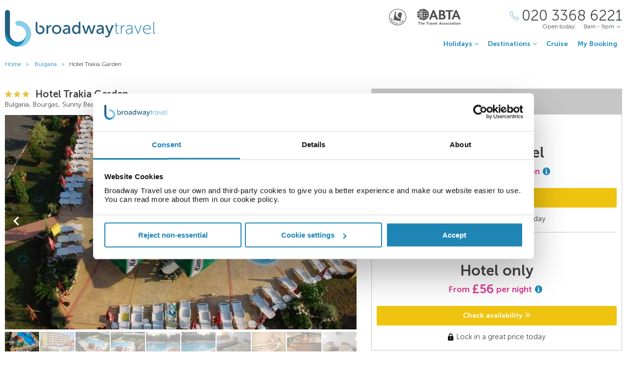

--- FILE ---
content_type: text/html;charset=UTF-8
request_url: https://www.broadwaytravel.com/hotel-trakia-garden/227072
body_size: 17122
content:
<!DOCTYPE html>
<html lang="en-GB">
<head>
	<meta charset="utf-8">
	<meta http-equiv="Content-Language" content="en-GB">
	<meta name="viewport" content="width=device-width, initial-scale=1">

		<meta name="title" content="Hotel Trakia Garden Bourgas | Holidays to Bulgaria | Broadway Travel">
<meta name="description" content="Book your perfect stay at Hotel Trakia Garden in Bourgas with Broadway Travel and discover great deals on hotels in Bulgaria.">
<meta name="author" content="">

<meta name="format-detection" content="telephone=no">

<link rel="canonical" href="https://www.broadwaytravel.com/hotel-trakia-garden/227072">



	<title> Hotel Trakia Garden Bourgas | Holidays to Bulgaria | Broadway Travel </title>

	<link rel="preload" href="/fonts/museo-sans-300-7c413ff1bf.woff" as="font" crossorigin="anonymous">
<link rel="preload" href="/fonts/museo-sans-300-italic-735f4b1070.woff" as="font" crossorigin="anonymous">
<link rel="preload" href="/fonts/museo-sans-700-a128eded3d.woff" as="font" crossorigin="anonymous">
<link rel="preload" href="/fonts/museo-sans-700-italic-31a7dc3d9a.woff" as="font" crossorigin="anonymous">
	<link rel="preload" href="/fonts/slick-b7c9e1e479.woff" as="font" crossorigin="anonymous">
		
	<link rel="stylesheet" href="/css/vendor-4837526535.css">
	<link rel="stylesheet" href="/css/base-6c8918c342.css">

	
				<link rel="stylesheet" href="/css/destination-17b59e5299.css">
					<link rel="stylesheet" href="/css/accommodation-9095a5a216.css">
		
		
				
        
			<!-- Google Tag Manager -->

<script>(function(w,d,s,l,i){w[l]=w[l]||[];w[l].push({'gtm.start':

new Date().getTime(),event:'gtm.js'});var f=d.getElementsByTagName(s)[0],

j=d.createElement(s),dl=l!='dataLayer'?'&l='+l:'';j.async=true;j.src=

'https://www.googletagmanager.com/gtm.js?id='+i+dl;f.parentNode.insertBefore(j,f);

})(window,document,'script','dataLayer','GTM-TV4RHTD');</script>

<!-- End Google Tag Manager -->
<!--Enable the gtag.js API-->
<script>
  window.dataLayer = window.dataLayer || [];
  function gtag(){dataLayer.push(arguments);}
</script>
<!--End enable the gtag.js API-->

<!-- cookiebot styles start -->
<style type="text/css">
input[type="checkbox"][class^=Cybot] {
display: block !important;
}
#CybotCookiebotDialog label {
  display: unset;
}
#CybotCookiebotDialog h2 {
  text-align: unset;
  text-transform: none;
}
</style>
<!-- cookiebot styles end -->	
	
            <script>
// --- javascript ECMAScript 6 ---
document.addEventListener("DOMContentLoaded", () => {

  const container = document.getElementById('trustpilot-widget-container');
  if ( !container ) {
    return;
  }

  const trustboxContainer = document.createElement("div");
  trustboxContainer.innerHTML = `
        <div class="trustpilot-widget" 
            data-locale="en-GB"
            data-template-id="5406e65db0d04a09e042d5fc"
            data-businessunit-id="50aba5a600006400051eb784"
            data-style-height="28px"
            data-style-width="100%"
            data-theme="light"
            data-review-languages="en">
            <a href="https://uk.trustpilot.com/review/broadwaytravel.com" target="_blank" rel="noopener">Trustpilot</a>
        </div>
    `;

  container.appendChild(trustboxContainer);
  
  const trustpilotScript = document.createElement("script");
  trustpilotScript.src = "//widget.trustpilot.com/bootstrap/v5/tp.widget.bootstrap.min.js";
  trustpilotScript.async = true; 
  document.head.appendChild(trustpilotScript);
});
</script>
    
  <!-- UI Initializers -->
  <!-- end UI Initializers -->

    
		
    </head>
<body >
  
        
      <script async src="//d81mfvml8p5ml.cloudfront.net/ws543347.js"></script>  
        
    							  <page-header id="header"
    :company="company"
    :header="header"
    :operating-schedule="{&#39;salesTeamName&#39;:&#39;&#39;,&#39;salesTeam&#39;:[{&#39;description&#39;:&#39;Monday to Sunday&#39;,&#39;closed&#39;:false,&#39;openFrom&#39;:&#39;8am&#39;,&#39;openTo&#39;:&#39;9pm&#39;}],&#39;customerServiceName&#39;:&#39;Customer Support&#39;,&#39;customerService&#39;:[{&#39;description&#39;:&#39;Monday to Friday&#39;,&#39;closed&#39;:false,&#39;openFrom&#39;:&#39;9am&#39;,&#39;openTo&#39;:&#39;5.30pm&#39;},{&#39;description&#39;:&#39;Saturday&#39;,&#39;closed&#39;:false,&#39;openFrom&#39;:&#39;10am&#39;,&#39;openTo&#39;:&#39;3pm&#39;},{&#39;description&#39;:&#39;Sunday&#39;,&#39;closed&#39;:true}],&#39;todayOpeningHours&#39;:{&#39;closed&#39;:false,&#39;openFrom&#39;:&#39;8am&#39;,&#39;openTo&#39;:&#39;9pm&#39;}}"
    :hide-company-phone="false"
    :hide="false">
  </page-header>
		    
  
	<main id="app" class="c-main c-main-accommodation c-main-accommodation--broadway">
  <breadcrumbs :breadcrumbs="breadcrumbs" homepage-url="/"></breadcrumbs>
    <div class="offer" :class="offerLayoutClass">
    <div class="offer__info">
      <section class="offer__content ">
        <hotel-info
          class="hotel-info--broadway"
          :hotel-info="hotelInfo"
          :show-trip-advisor-desc="false"
          :reviews-count-hyperlink="tripAdvisorFullInfo !== null"
          @reviews-count-click="scrollToTripAdvisor"
        ></hotel-info>
                <light-slider :thumbs="true" class="light-slider--broadway">
          <template v-for="image in hotelInfo.images">
            <light-slider-slide :img-src="image.imageUrl" :img-alt="image.text" :thumb-img-src="image.thumbnailImageUrl">
              <promo-with-icon
                v-if="promoAtPos1"
                class="promo-on-image"
                :text="promoAtPos1.title"
                :icon-url="promoAtPos1.iconUrl"
                :tooltip-text="promoAtPos1.tooltip"
                :promo-style="promoAtPos1.style"
                :use-parent-as-viewport="true">
              </promo-with-icon>
              <image-label v-if="showImageLabel" :text="image.text"></image-label>
            </light-slider-slide>
          </template>
        </light-slider>
              </section>

            <section class="offer__search" v-cloak :class="searchSectionClassObject">
        <div class="offers-panel">
          <div class="offers-panel__header" v-cloak>
            Package & hotel only prices
          </div>

          <alternative-prices namespace="broadway"
                :active-search-mode="activeSearchMode"
                :giata-code="hotelInfo.giataCode"
                flight-and-hotel-tab-title="Flight &amp; Hotel"
                hotel-only-tab-title="Hotel Only">
          </alternative-prices>

          <div v-if="showSearchPanel" v-cloak class="offers-panel__no-deals-panel">
            We don't have any deals for this hotel on our website at the moment, so either give us a call or use the search form below to search for something else.
          </div>

          <div class="hotel-search-panel" v-cloak v-if="showSearchPanel">

            <search-mode-switcher
              class="search-mode-switcher--broadway"
              flight-and-hotel-tab-title="Flight &amp; Hotel"
              hotel-only-tab-title="Hotel Only"
              :hide-hotel-only="false"
              :initial-hotel-only-mode="initialHotelOnlyMode"
              @changed-mode="onSearchModeChanged">
            </search-mode-switcher>

            <search-panel-compact namespace="broadway-mobile"
                  class="search-panel-compact--broadway"
                  :search-mode="activeSearchMode"
                  flight-and-hotel-tab-title="Flight &amp; Hotel"
                  hotel-only-tab-title="Hotel Only"
                  :hide-flexibility="true"
                  :hide-hotel-only="false"
                  :hide-rating="true"
                  :hide-board-basis="true"
                  :empty-room-by-default="false"
                  :allowed-hotel-star-ratings="[2, 3, 4, 5]"
                  :force-show-all-available-options="true"
                  :use-compact-appearance="true"
                  :direct-hotels-search="true"
                  :align-more-options-in-mobile-version="false"
                  :durations="[2, 3, 4, 5, 6, 7, 8, 9, 10, 11, 12, 13, 14, 21]"
                  :multiple-destinations="false"
                  :leave-pre-selected-destination-empty="showSearchPanel"
                  :preselect-airport="false"
                  :show-board-type-title="true"
                  @search-offer-checking="onSearchOfferChecking">
            </search-panel-compact>
          </div>
        </div>
      </section>
          </div>

    <div class="accommodation-tabs-wrapper">
      <tabs-switcher class="tabs-switcher--broadway" :calculate-width="false">
        <tab name="Details" ref="overview">
          <div class="hotel-description"><p>With its friendly and hospitable atmosphere the hotel provides surroundings and activities for everyone to enjoy – day and night.<br />
The hotel and the restaurant are surrounded by sun terraces and well-tended gardens with over 240 types of rare and gorgeous flowers /over 100 different roses/ and plants.</p>
</div>

          <facilities-list :facilities="hotelInfo.facilitiesAsList"></facilities-list>

          <destination-info class="destination-info__wrap" :destination-header="false"></destination-info>

        </tab>
        <tab name="Map" :show="showGoogleMap" @active-state-changed="mapVisibilityChanged" class="offer-map__info" ref="map">
          <google-map class="offer__map"
                :center-coordinates="hotelCoordinates"
                :points-of-interest="pointsOfInterest"
                :is-visible="mapVisible"
                powered-by-google-image-url="/img/banners/google/powered_by_google_on_white-f127e368d6.png"
                google-maps-api-key="AIzaSyCHE8hOPf2oXt68V_IvUagh6T0qjSA8ku8"
                google-map-id="e9915245d08a185b"
          ></google-map>
        </tab>
        <tab name="Reviews" :show="showReviews" ref="reviews">
          <trip-advisor-reviews :ta-rating="taFullRating" ref="accommodationReviews"></trip-advisor-reviews>
        </tab>
      </tabs-switcher>
    </div>
  </div>

  <hotels-slider class="hotels-slider--wide" :hotels="similarHotels" title="Similar Hotels" :slider-responsive="hotelsSliderResponsive"></hotels-slider>

                          <div class="score-banner score-banner--external">
            <!-- TrustBox widget - Horizontal -->
<div id="trustpilot-widget-container"></div>
<!-- End TrustBox widget -->            </div>
            
  <subscribe-banner></subscribe-banner>

    <other-items
        other-hotels-title="Other hotels in Bourgas"     :more-hotels-available="true"
    :more-destinations-available="false">
  </other-items>
    <div :style="checkingWaitingMessageStyle" class="wait-message wait-message-checking" v-cloak>
	<div class="wait-message__box" style="background-image: url(/own-files/f8f/1b8a177853803038bd3a3b7947811/U0r7Uum8b7.jpg)">

		<div class="loader loader--l">
							<img class="loader__image" src="/own-files/aad/ca246c5d9e23666734376fd06a770/jUpZn5U8R1.gif" alt="Loading...">
					</div>

					<h3 class="wait-message__title">Please wait...</h3>
				
					<div class="wait-message__text">We&#39;re searching for the best prices...</div>
				
					<ul class="wait-message__list">
									<li class="wait-message__item">
						<svg xmlns="http://www.w3.org/2000/svg" width="20" height="15">
							<path fill="#FFF" stroke="#FFF" d="M6.34 13.711a1.044 1.044 0 0 0 1.44 0l11.091-10.99a1.002 1.002 0 0 0 0-1.425 1.024 1.024 0 0 0-1.44 0L7.055 11.575 2.74 7.344a1.024 1.024 0 0 0-1.44 0 1 1 0 0 0 0 1.426l5.04 4.941z"/>
						</svg>
						<span class="wait-message__item-text">Book with confidence</span>
					</li>
									<li class="wait-message__item">
						<svg xmlns="http://www.w3.org/2000/svg" width="20" height="15">
							<path fill="#FFF" stroke="#FFF" d="M6.34 13.711a1.044 1.044 0 0 0 1.44 0l11.091-10.99a1.002 1.002 0 0 0 0-1.425 1.024 1.024 0 0 0-1.44 0L7.055 11.575 2.74 7.344a1.024 1.024 0 0 0-1.44 0 1 1 0 0 0 0 1.426l5.04 4.941z"/>
						</svg>
						<span class="wait-message__item-text">Low deposit options</span>
					</li>
									<li class="wait-message__item">
						<svg xmlns="http://www.w3.org/2000/svg" width="20" height="15">
							<path fill="#FFF" stroke="#FFF" d="M6.34 13.711a1.044 1.044 0 0 0 1.44 0l11.091-10.99a1.002 1.002 0 0 0 0-1.425 1.024 1.024 0 0 0-1.44 0L7.055 11.575 2.74 7.344a1.024 1.024 0 0 0-1.44 0 1 1 0 0 0 0 1.426l5.04 4.941z"/>
						</svg>
						<span class="wait-message__item-text">Trading since 1948</span>
					</li>
									<li class="wait-message__item">
						<svg xmlns="http://www.w3.org/2000/svg" width="20" height="15">
							<path fill="#FFF" stroke="#FFF" d="M6.34 13.711a1.044 1.044 0 0 0 1.44 0l11.091-10.99a1.002 1.002 0 0 0 0-1.425 1.024 1.024 0 0 0-1.44 0L7.055 11.575 2.74 7.344a1.024 1.024 0 0 0-1.44 0 1 1 0 0 0 0 1.426l5.04 4.941z"/>
						</svg>
						<span class="wait-message__item-text">ABTA &amp; ATOL protected</span>
					</li>
							</ul>
				
					<div class="wait-message__phone">
				<svg xmlns="http://www.w3.org/2000/svg" width="18" height="18" class="wait-message__phone-icon">
					<path fill="#fff" d="M14.337 17.839c-.742 0-1.639-.186-2.624-.558-2.162-.815-4.513-2.426-6.621-4.534-2.11-2.109-3.72-4.461-4.535-6.622C-.184 4.16-.186 2.547.553 1.809c.106-.106.214-.22.325-.338C1.552.763 2.314-.035 3.323.001c.695.029 1.369.461 2.059 1.32 2.039 2.535 1.12 3.439.056 4.486l-.188.186c-.174.174-.503.98 2.556 4.039.998.998 1.85 1.73 2.53 2.171.429.279 1.195.7 1.51.386l.188-.191c1.047-1.062 1.95-1.978 4.484.06.859.69 1.29 1.362 1.319 2.059.041 1.009-.762 1.772-1.471 2.445-.117.112-.231.22-.338.325-.366.367-.952.552-1.691.552zM3.251.6c-.717 0-1.365.682-1.938 1.285-.115.12-.226.238-.336.348-.55.55-.495 1.994.141 3.68.786 2.084 2.348 4.36 4.398 6.41s4.325 3.611 6.409 4.397c1.687.637 3.13.69 3.68.142.11-.11.227-.222.348-.336.617-.586 1.316-1.25 1.285-1.986-.021-.505-.39-1.05-1.095-1.617-2.111-1.698-2.702-1.098-3.681-.105l-.192.194c-.468.468-1.228.364-2.26-.306-.716-.466-1.6-1.223-2.628-2.251-2.538-2.538-3.35-4.091-2.556-4.888l.192-.189c.995-.979 1.596-1.57-.103-3.682C4.347.99 3.803.622 3.298.6H3.25z"/>
				</svg>
				<span>020 3368 6221</span>
									<div class="wait-message__partners">
													<img src="/own-files/5b7/b7e26472d8a0f565b6be7eee86ce4/r5Efgv6VZj.svg" alt="Loading...">
													<img src="/own-files/2c0/b8705127afa0357890e96957da777/LiAyxYnasN.svg" alt="Loading...">
											</div>
							</div>
				
		<div class="wait-message__footer wait-message__footer--phone">
							<div class="wait-message__desc">
					This may take up to 10 seconds.				</div>
									<div class="wait-message__partners">
									<img src="/own-files/5b7/b7e26472d8a0f565b6be7eee86ce4/r5Efgv6VZj.svg" alt="Loading...">
									<img src="/own-files/2c0/b8705127afa0357890e96957da777/LiAyxYnasN.svg" alt="Loading...">
							</div>
					</div>
	</div>
</div>
</main>

                            <page-footer id="footer"
  :main-menu="footer.line2"
    :company="company"
    :holiday-info-menu="footer.line1"
    :holiday-info-text="footer.longText"
      registration="Broadway Travel Service (Wimbledon) Ltd. Company registration number 00472065. VAT number 215 9688 32.&lt;br /&gt;Registered office: Amber Court,&amp;nbsp;William Armstrong Drive,&amp;nbsp;Newcastle upon Tyne,&amp;nbsp;NE4 7YA.&lt;br /&gt;Check the latest travel advice at&amp;nbsp;&lt;a href=&quot;https://www.gov.uk/foreign-travel-advice&quot; target=&quot;_blank&quot; rel=&quot;noopener&quot;&gt;https://www.gov.uk/foreign-travel-advice&lt;/a&gt; &amp;amp;&amp;nbsp;&lt;a href=&quot;http://www.gov.uk/travelaware&quot; target=&quot;_blank&quot; rel=&quot;noopener&quot;&gt;http://www.gov.uk/travelaware&lt;/a&gt;."
   >
  <div slot="descriptionHeader" class="page-footer-info__description-header">
    <a class="page-footer-info__link" href="/terms">Terms & conditions</a>
    <a class="page-footer-info__link" href="/privacy-policy">Privacy policy</a>
    <span class="page-footer-info__text">© Broadway Travel. All Rights Reserved.</span>
  </div>
  <div slot="callToBookPhone" class="page-footer-info__phone-wrap">
        <a class="page-footer-info__phone-link" href="tel:02033686221">
      <span class="page-footer-info__phone-link-caption">Call to book</span>
      <span class="page-footer-info__phone-link-number">020 3368 6221</span>
    </a>
      </div>
</page-footer>                  
				
        <script type="application/javascript" >
        window.externalPageParams = {"otherHotelsDestinationFilter":"BG-BLGR-BRGS-2476","otherDestinationsDestinationTypesFilter":null,"footer":{"line1":[{"title":"HOLIDAY TYPE","items":[{"href":"/adults-only","landingId":37640,"name":"Adults Only","newTab":false},{"href":"/all-inclusive-holidays","landingId":3077,"name":"All Inclusive","newTab":false},{"href":"/city-breaks","landingId":3053,"name":"City Breaks","newTab":false},{"href":"https://www.broadwaytravel.com/cruise","name":"Cruise Holidays","newTab":false},{"href":"/family-holidays","landingId":3073,"name":"Family Holidays","newTab":false},{"href":"/last-minute-holidays-and-late-deals","landingId":3080,"name":"Last Minute Holidays","newTab":false},{"href":"/low-deposit-holidays","landingId":3082,"name":"Low Deposit Holidays","newTab":false},{"href":"/summer-holidays","landingId":3019,"name":"Summer Holidays","newTab":false},{"href":"/winter-sun-holidays","landingId":3051,"name":"Winter Sun Holidays","newTab":false}]},{"title":"POPULAR BEACH","items":[{"href":"/spain/balearic-islands","landingId":1377,"name":"Balearic Islands","newTab":false},{"href":"/spain/canary-islands","landingId":179,"name":"Canary Islands","newTab":false},{"href":"/cyprus","landingId":2615,"name":"Cyprus","newTab":false},{"href":"/egypt","landingId":1302,"name":"Egypt","newTab":false},{"href":"/greece","landingId":1318,"name":"Greece","newTab":false},{"href":"/malta","landingId":1333,"name":"Malta","newTab":false},{"href":"/portugal","landingId":1341,"name":"Portugal","newTab":false},{"href":"/spain","landingId":160,"name":"Spain","newTab":false},{"href":"/turkey","landingId":1347,"name":"Turkey","newTab":false}]},{"title":"POPULAR CITIES","items":[{"href":"/germany/berlin","landingId":2041,"name":"Berlin","newTab":false},{"href":"/hungary/budapest","landingId":2339,"name":"Budapest","newTab":false},{"href":"/poland/krakow","landingId":2043,"name":"Krakow","newTab":false},{"href":"/portugal/lisbon","landingId":2292,"name":"Lisbon","newTab":false},{"href":"/morocco/marrakech","landingId":2300,"name":"Marrakech","newTab":false},{"href":"/czech-republic/prague","landingId":2047,"name":"Prague","newTab":false},{"href":"/italy/rome","landingId":2322,"name":"Rome","newTab":false},{"href":"/spain/seville","landingId":2256,"name":"Seville","newTab":false},{"href":"/italy/venice","landingId":2311,"name":"Venice","newTab":false}]},{"title":"POPULAR HOTELS","items":[{"href":"https://www.broadwaytravel.com/db-san-antonio-hotel-and-spa/28071","name":"db San Antonio Malta","newTab":false},{"href":"https://www.broadwaytravel.com/hard-rock-hotel-tenerife/261473","name":"Hard Rock Hotel Tenerife","newTab":false},{"href":"https://www.broadwaytravel.com/ikos-dassia/751638","name":"Ikos Dassia Corfu","newTab":false},{"href":"https://www.broadwaytravel.com/king-evelthon-beach-hotel/390927","name":"King Evelthon Beach Cyprus","newTab":false},{"href":"https://www.broadwaytravel.com/mitsis-selection-blue-domes/196325","name":"Mitsis Blue Domes Kos","newTab":false},{"href":"https://www.broadwaytravel.com/mitsis-laguna-resort-and-spa/231984","name":"Mitsis Laguna Crete","newTab":false},{"href":"https://www.broadwaytravel.com/mitsis-rodos-maris-resort-and-spa/1286","name":"Mitsis Rodos Maris Rhodes","newTab":false},{"href":"https://www.broadwaytravel.com/savoy-sharm-el-sheikh/314382","name":"Savoy Sharm El Sheikh","newTab":false},{"href":"https://www.broadwaytravel.com/vidamar-resort-madeira/11006","name":"VidaMar Resort Madeira","newTab":false}]}],"line2":[{"title":"COMPANY","items":[{"href":"/about-company","name":"About Us","newTab":false},{"href":"/contact-us","name":"Contact Us","newTab":false},{"href":"https://careers.broadwaytravel.com/","name":"Careers","newTab":true},{"href":"https://www.broadwaytravel.com/privacy-policy","name":"Privacy Policy","newTab":false},{"href":"https://www.broadwaytravel.com/terms","name":"Terms & Conditions ","newTab":false}]},{"title":"ALREADY BOOKED","items":[{"href":"/airport-hotels","landingId":4064,"name":"Airport Hotels","newTab":false},{"href":"/airport-lounges","landingId":4062,"name":"Airport Lounges","newTab":false},{"href":"/airport-parking","landingId":4060,"name":"Airport Parking","newTab":false},{"href":"/travel-insurance","landingId":4066,"name":"Travel Insurance","newTab":false},{"href":"https://www.broadwaytravel.com/login","name":"Manage My Booking","newTab":false}]},{"title":"INFORMATION","items":[{"href":"https://www.broadwaytravel.com/book-with-confidence","name":"Book with Confidence","newTab":false},{"href":"https://www.broadwaytravel.com/reviews","name":"Customer Reviews","newTab":false},{"href":"/faq","name":"FAQs","newTab":false},{"href":"https://www.gov.uk/foreign-travel-advice","name":"Foreign Travel Advice","newTab":true},{"href":"/package-travel-rights","landingId":58060,"name":"Package Travel Rights","newTab":false}]},{"title":"SHARE","items":[{"href":"/blog/","name":"Blog","newTab":true},{"href":"https://www.facebook.com/BroadwayTravel","name":"Facebook","newTab":true},{"href":"http://instagram.com/broadway_travel","name":"Instagram","newTab":true}]}],"longText":"All the flights and flight-inclusive holidays on this website are financially protected by the ATOL scheme. When you pay you will be supplied with an ATOL Certificate. Please ask for it and check to ensure that everything you booked (flights, hotels and other services) is listed on it. Please see our booking conditions for further information or for more information about financial protection and the ATOL Certificate go to: www.atol.org.uk/ATOLCertificate.","hide":false},"showImageLabel":false,"siteName":"Broadway Travel","promoAtPos1":null,"otherHotelsExcludedGiataCodesFilter":"227072","locale":{"countryCode":"GB","currencyCode":"GBP","localeWithDash":"en-GB","localeWithUnderscore":"en_GB"},"otherDestinationsDestinationFilter":null,"initialHotelOnlyMode":false,"similarHotels":[{"giataCode":"61382","name":"Aurelia","image":{"image":{"id":3727844818,"url":"/files/4/634/424541de6bf36599dba7c620ea6d13e0375846d6942b0c4579a6823c6d3c9/dXY6oWrp83.jpg"},"thumbnailImage":{"id":3727844819,"url":"/files/4/634/424541de6bf36599dba7c620ea6d13e0375846d6942b0c4579a6823c6d3c9/dXY6oWrp83.jpg"},"name":"DOUBLE SINGLE USE STANDARD Room"},"country":"Bulgaria","region":"Bulgaria","area":"Bourgas","resort":"Sunny Beach","destinationName":"Bulgaria, Bourgas, Sunny Beach","destinationFlagUrl":"/img/countries/bulgaria.svg","rating":3,"taInfoLoaded":true,"taRatingImageUrl":"https://www.tripadvisor.com/img/cdsi/img2/ratings/traveler/4.5-32678-5.svg","url":"/aurelia/61382"},{"giataCode":"261295","name":"Sunrise Complex","image":{"image":{"id":324232684,"url":"/files/854/8ccdbf3e4fa0633782ab8aee505e3/NsI7pIe0kC.jpg"},"thumbnailImage":{"id":324232685,"url":"/files/756/2e2fc5ffef54f83a93e2175b537b9/dPB4CW9ftj.jpg"},"name":"Apartment"},"country":"Bulgaria","region":"Bulgaria","area":"Bourgas","resort":"Sunny Beach","destinationName":"Bulgaria, Bourgas, Sunny Beach","destinationFlagUrl":"/img/countries/bulgaria.svg","rating":3,"taInfoLoaded":true,"taRatingImageUrl":"https://www.tripadvisor.com/img/cdsi/img2/ratings/traveler/3.0-32678-5.svg","url":"/sunrise-complex/261295"},{"giataCode":"71278","name":"Smolian Hotel","image":{"image":{"id":3723678404,"url":"/files/2/e96/c72b595883aec7b114ee042942681d05853603fc37354fa64f639113638fb/6j3zgC7vue.jpg"},"thumbnailImage":{"id":3723678405,"url":"/files/2/e96/c72b595883aec7b114ee042942681d05853603fc37354fa64f639113638fb/6j3zgC7vue.jpg"},"name":""},"country":"Bulgaria","region":"Bulgaria","area":"Bourgas","resort":"Sunny Beach","destinationName":"Bulgaria, Bourgas, Sunny Beach","destinationFlagUrl":"/img/countries/bulgaria.svg","rating":3,"taInfoLoaded":true,"taRatingImageUrl":"https://www.tripadvisor.com/img/cdsi/img2/ratings/traveler/4.0-32678-5.svg","url":"/smolian-hotel/71278"},{"giataCode":"143996","name":"Hotel Prestige City I","image":{"image":{"id":10003987,"url":"/own-files/e8b/4d11249d7a7fdfe226280c0d58ece/xUCcqULgvP.jpg"},"thumbnailImage":{"id":10004001,"url":"/own-files/c1c/7ad5616c6bf44ba9f818ee10b9d8a/mSXVK4yK2u.jpg"},"name":"Image"},"country":"Bulgaria","region":"Bulgaria","area":"Bourgas","resort":"Sunny Beach","destinationName":"Bulgaria, Bourgas, Sunny Beach","destinationFlagUrl":"/img/countries/bulgaria.svg","rating":3,"taInfoLoaded":true,"taRatingImageUrl":"https://www.tripadvisor.com/img/cdsi/img2/ratings/traveler/3.5-32678-5.svg","url":"/hotel-prestige-city-i/143996"},{"giataCode":"143994","name":"Hotel Palazzo","image":{"image":{"id":10003402,"url":"/own-files/88a/1eeb23b8ebce81ae27958dccfaa04/quTSxfVofq.jpg"},"thumbnailImage":{"id":10003418,"url":"/own-files/eba/cac9efec20f3875485a0bfb5ed21c/oOufbNAaiW.jpg"},"name":"Image"},"country":"Bulgaria","region":"Bulgaria","area":"Bourgas","resort":"St Vlas / Sveti Vlas Village","destinationName":"Bulgaria, Bourgas, St Vlas / Sveti Vlas Village","destinationFlagUrl":"/img/countries/bulgaria.svg","rating":3,"taInfoLoaded":true,"taRatingImageUrl":"https://www.tripadvisor.com/img/cdsi/img2/ratings/traveler/3.5-32678-5.svg","url":"/hotel-palazzo/143994"},{"giataCode":"143962","name":"Hotel Tia Maria","image":{"image":{"id":9964903,"url":"/own-files/0f4/3d2be92812af1199703d6460e7a62/iNLGROMpb4.jpg"},"thumbnailImage":{"id":9964910,"url":"/own-files/d6f/a725764760dc95b5c1ef089659195/e6X7cjDL2A.jpg"},"name":"Image"},"country":"Bulgaria","region":"Bulgaria","area":"Bourgas","resort":"Sunny Beach","destinationName":"Bulgaria, Bourgas, Sunny Beach","destinationFlagUrl":"/img/countries/bulgaria.svg","rating":3,"taInfoLoaded":true,"taRatingImageUrl":"https://www.tripadvisor.com/img/cdsi/img2/ratings/traveler/2.0-32678-5.svg","url":"/hotel-tia-maria/143962"},{"giataCode":"143977","name":"Hotel Atol","image":{"image":{"id":9991491,"url":"/own-files/43e/a439292eb807bb17247644f38ad8b/kgTYjJarH5.jpg"},"thumbnailImage":{"id":9991495,"url":"/own-files/6a7/8e18d3cd8a919b69d4905e562a920/0vlfUnWZ6M.jpg"},"name":"Image"},"country":"Bulgaria","region":"Bulgaria","area":"Bourgas","resort":"Sunny Beach","destinationName":"Bulgaria, Bourgas, Sunny Beach","destinationFlagUrl":"/img/countries/bulgaria.svg","rating":3,"taInfoLoaded":true,"taRatingImageUrl":"https://www.tripadvisor.com/img/cdsi/img2/ratings/traveler/4.0-32678-5.svg","url":"/hotel-atol/143977"},{"giataCode":"667737","name":"St. Valentine","image":{"image":{"id":3748783294,"url":"/files/1/343/1245461b2026352c3caceb813053ba1343c6922d921efad992b446f0df5f4/l2VbYT0KIX.jpg"},"thumbnailImage":{"id":3748783295,"url":"/files/1/343/1245461b2026352c3caceb813053ba1343c6922d921efad992b446f0df5f4/l2VbYT0KIX.jpg"},"name":""},"country":"Bulgaria","region":"Bulgaria","area":"Bourgas","resort":"Sunny Beach","destinationName":"Bulgaria, Bourgas, Sunny Beach","destinationFlagUrl":"/img/countries/bulgaria.svg","rating":3,"taInfoLoaded":true,"taRatingImageUrl":"https://www.tripadvisor.com/img/cdsi/img2/ratings/traveler/4.5-32678-5.svg","url":"/st-valentine/667737"},{"giataCode":"569194","name":"Harmony Palace","image":{"image":{"id":3726302620,"url":"/files/4/0dc/2d2611a20fd7817b39ac1bbe46ef406d3add74a1c5bec3d1149f0de1acb30/KKJ0cK8BQn.jpg"},"thumbnailImage":{"id":3726302621,"url":"/files/4/0dc/2d2611a20fd7817b39ac1bbe46ef406d3add74a1c5bec3d1149f0de1acb30/KKJ0cK8BQn.jpg"},"name":"Sports and Entertainment"},"country":"Bulgaria","region":"Bulgaria","area":"Bourgas","resort":"Sunny Beach","destinationName":"Bulgaria, Bourgas, Sunny Beach","destinationFlagUrl":"/img/countries/bulgaria.svg","rating":3,"taInfoLoaded":true,"taRatingImageUrl":"https://www.tripadvisor.com/img/cdsi/img2/ratings/traveler/4.0-32678-5.svg","url":"/harmony-palace/569194"},{"giataCode":"706792","name":"Hostel Coral City","image":{"image":{"id":3312303546,"url":"/files/2/cce/73b8f6c13ce6f86bc724f293bbbc1d1c1acb53997f2f142d6012a1c6af9af/8TOvcFVWMJ.jpg"},"thumbnailImage":{"id":3312303547,"url":"/files/2/cce/73b8f6c13ce6f86bc724f293bbbc1d1c1acb53997f2f142d6012a1c6af9af/8TOvcFVWMJ.jpg"},"name":"Room"},"country":"Bulgaria","region":"Bulgaria","area":"Bourgas","resort":"Sunny Beach","destinationName":"Bulgaria, Bourgas, Sunny Beach","destinationFlagUrl":"/img/countries/bulgaria.svg","rating":3,"taInfoLoaded":true,"taRatingImageUrl":"https://www.tripadvisor.com/img/cdsi/img2/ratings/traveler/4.5-32678-5.svg","url":"/hostel-coral-city/706792"},{"giataCode":"1316210","name":"Persey Admiral Plaza Apartments","image":{"image":{"id":3750439444,"url":"/files/2/9da/bfa99bf646b235b16fb112aa0587efc5ff24e6c83b1eb5e5b05cae1123d6c/F7n2fBMVU0.jpg"},"thumbnailImage":{"id":3750439445,"url":"/files/2/9da/bfa99bf646b235b16fb112aa0587efc5ff24e6c83b1eb5e5b05cae1123d6c/F7n2fBMVU0.jpg"},"name":"STUDIO STANDARD Room"},"country":"Bulgaria","region":"Bulgaria","area":"Bourgas","resort":"Sunny Beach","destinationName":"Bulgaria, Bourgas, Sunny Beach","destinationFlagUrl":"/img/countries/bulgaria.svg","rating":3,"taInfoLoaded":true,"taRatingImageUrl":null,"url":"/persey-admiral-plaza-apartments/1316210"},{"giataCode":"124142","name":"Stella Polaris Holiday Complex","image":{"image":{"id":3725326128,"url":"/files/0/810/2b8d81e5736a49bf9a17bf38f20e06ff3b52615f0817f5f2b2029851e9427/s356XmGYQx.jpg"},"thumbnailImage":{"id":3725326129,"url":"/files/0/810/2b8d81e5736a49bf9a17bf38f20e06ff3b52615f0817f5f2b2029851e9427/s356XmGYQx.jpg"},"name":"Room"},"country":"Bulgaria","region":"Bulgaria","area":"Bourgas","resort":"Sunny Beach","destinationName":"Bulgaria, Bourgas, Sunny Beach","destinationFlagUrl":"/img/countries/bulgaria.svg","rating":3,"taInfoLoaded":true,"taRatingImageUrl":"https://www.tripadvisor.com/img/cdsi/img2/ratings/traveler/3.5-32678-5.svg","url":"/stella-polaris-holiday-complex/124142"},{"giataCode":"8360","name":"Hotel Avliga Beach","image":{"image":{"id":10003616,"url":"/own-files/bb5/05b620c13649d8fe813ec6746ad57/q1GN05c7N0.jpg"},"thumbnailImage":{"id":10003651,"url":"/own-files/fc8/dc1305928290ad41ef90ddf56bbc8/B3DDQWP0Kw.jpg"},"name":"Image"},"country":"Bulgaria","region":"Bulgaria","area":"Bourgas","resort":"Sunny Beach","destinationName":"Bulgaria, Bourgas, Sunny Beach","destinationFlagUrl":"/img/countries/bulgaria.svg","rating":3,"taInfoLoaded":true,"taRatingImageUrl":"https://www.tripadvisor.com/img/cdsi/img2/ratings/traveler/3.5-32678-5.svg","url":"/hotel-avliga-beach/8360"},{"giataCode":"124041","name":"Summer Dreams","image":{"image":{"id":3726174236,"url":"/files/2/c3e/80fc677a4babadf2afd02819cdf77af46679ff2ad75b3b79a5451b77bb3a6/ImcaIhzBFo.jpg"},"thumbnailImage":{"id":3726174237,"url":"/files/2/c3e/80fc677a4babadf2afd02819cdf77af46679ff2ad75b3b79a5451b77bb3a6/ImcaIhzBFo.jpg"},"name":"APARTMENT TWO BEDROOMS Room"},"country":"Bulgaria","region":"Bulgaria","area":"Bourgas","resort":"Sunny Beach","destinationName":"Bulgaria, Bourgas, Sunny Beach","destinationFlagUrl":"/img/countries/bulgaria.svg","rating":3,"taInfoLoaded":true,"taRatingImageUrl":"https://www.tripadvisor.com/img/cdsi/img2/ratings/traveler/3.0-32678-5.svg","url":"/summer-dreams/124041"},{"giataCode":"8457","name":"Baikal","image":{"image":{"id":10003241,"url":"/own-files/8c4/a3995e8400cd7677a07b2e124da61/yncHExPGdV.jpg"},"thumbnailImage":{"id":10003270,"url":"/own-files/d6b/cf079b9e481538c39a84939854937/cfsh0ThaD2.jpg"},"name":"Image"},"country":"Bulgaria","region":"Bulgaria","area":"Bourgas","resort":"Sunny Beach","destinationName":"Bulgaria, Bourgas, Sunny Beach","destinationFlagUrl":"/img/countries/bulgaria.svg","rating":3,"taInfoLoaded":true,"taRatingImageUrl":"https://www.tripadvisor.com/img/cdsi/img2/ratings/traveler/4.0-32678-5.svg","url":"/baikal/8457"},{"giataCode":"182425","name":"Sea Breeze","image":{"image":{"id":3572934199,"url":"/files/1/5fb/0fc4e1e7bb630a0208a40f07f37b5bb6cae9fe43ce041ba35cd0b3cfec3df/CziGEHOzVx.jpg"},"thumbnailImage":{"id":3572934200,"url":"/files/1/5fb/0fc4e1e7bb630a0208a40f07f37b5bb6cae9fe43ce041ba35cd0b3cfec3df/CziGEHOzVx.jpg"},"name":""},"country":"Bulgaria","region":"Bulgaria","area":"Bourgas","resort":"Sunny Beach","destinationName":"Bulgaria, Bourgas, Sunny Beach","destinationFlagUrl":"/img/countries/bulgaria.svg","rating":3,"taInfoLoaded":true,"taRatingImageUrl":"https://www.tripadvisor.com/img/cdsi/img2/ratings/traveler/3.5-32678-5.svg","url":"/sea-breeze/182425"},{"giataCode":"255217","name":"Sirena","country":"Bulgaria","region":"Bulgaria","area":"Bourgas","resort":"Sunny Beach","destinationName":"Bulgaria, Bourgas, Sunny Beach","destinationFlagUrl":"/img/countries/bulgaria.svg","rating":3,"taInfoLoaded":true,"taRatingImageUrl":"https://www.tripadvisor.com/img/cdsi/img2/ratings/traveler/3.5-32678-5.svg","url":"/sirena/255217"},{"giataCode":"255219","name":"Nessebar Fort Club","image":{"image":{"id":10003434,"url":"/own-files/3f9/89025211d5ea492a9f11ff7aeb33f/roed9U2Gar.jpg"},"thumbnailImage":{"id":10003452,"url":"/own-files/19f/5257f5c4b30b58134a637a3a4dc14/GZPNqST8hG.jpg"},"name":"Beauty  Salon"},"country":"Bulgaria","region":"Bulgaria","area":"Bourgas","resort":"Sunny Beach","destinationName":"Bulgaria, Bourgas, Sunny Beach","destinationFlagUrl":"/img/countries/bulgaria.svg","rating":3,"taInfoLoaded":true,"taRatingImageUrl":"https://www.tripadvisor.com/img/cdsi/img2/ratings/traveler/4.5-32678-5.svg","url":"/nessebar-fort-club/255219"},{"giataCode":"613975","name":"Step Hotel","image":{"image":{"id":3749002954,"url":"/files/1/43f/7404a49da17ebafec971eab4862f41d2891c6836d3fe2d1a8864bb33a1ba2/K6HYwPCktu.jpg"},"thumbnailImage":{"id":3749002955,"url":"/files/1/43f/7404a49da17ebafec971eab4862f41d2891c6836d3fe2d1a8864bb33a1ba2/K6HYwPCktu.jpg"},"name":""},"country":"Bulgaria","region":"Bulgaria","area":"Bourgas","resort":"Sunny Beach","destinationName":"Bulgaria, Bourgas, Sunny Beach","destinationFlagUrl":"/img/countries/bulgaria.svg","rating":3,"taInfoLoaded":true,"taRatingImageUrl":"https://www.tripadvisor.com/img/cdsi/img2/ratings/traveler/4.5-32678-5.svg","url":"/step-hotel/613975"},{"giataCode":"226501","name":"Belleville Sunny Beach","image":{"image":{"id":3748781158,"url":"/files/4/cd0/fd0ce2f9717659a93cb4ea0e24a64b1cc37c04759acd3752ea3d472b94990/DepbcBI4Dp.jpg"},"thumbnailImage":{"id":3748781159,"url":"/files/4/cd0/fd0ce2f9717659a93cb4ea0e24a64b1cc37c04759acd3752ea3d472b94990/DepbcBI4Dp.jpg"},"name":""},"country":"Bulgaria","region":"Bulgaria","area":"Bourgas","resort":"Sunny Beach","destinationName":"Bulgaria, Bourgas, Sunny Beach","destinationFlagUrl":"/img/countries/bulgaria.svg","rating":3,"taInfoLoaded":true,"taRatingImageUrl":"https://www.tripadvisor.com/img/cdsi/img2/ratings/traveler/3.5-32678-5.svg","url":"/belleville-sunny-beach/226501"}],"company":{"logo":{"image":{"id":3318115884,"url":"/own-files/c39/243be39449a8693e924456afeefc5/RwQZ4s9Wh9.png"},"image2x":{"id":3318115885,"url":"/own-files/c79/b157a22fa6c3b4eef2a2dc73192e7/N69flzJl1Q.png"},"image3x":{"id":3318115883,"url":"/own-files/725/d7380e57db6421784943fcbb80bad/BzRRYVBJEA.png"}},"abta":{"headerUrl":"https://www.broadwaytravel.com/book-with-confidence","header":{"image":{"id":7443391,"url":"/own-files/4fc/bd4bff90f8098eeb5116a51ea132f/40G3SG5VkX.svg"}},"footerUrl":"https://www.broadwaytravel.com/book-with-confidence","footer":{"image":{"id":7443391,"url":"/own-files/4fc/bd4bff90f8098eeb5116a51ea132f/40G3SG5VkX.svg"}},"paymentPageUrl":"https://www.broadwaytravel.com/book-with-confidence","paymentPage":{"image":{"id":81403355,"url":"/own-files/ce7/677f0688c353f099ed4208f1a1b8e/HSLgMKSKth.svg"}},"confirmationEmailImage":{"id":53899566,"url":"own-files/bf7/316257a58377d3e7c25997bc80ab0/buWh3rASGD.png"}},"atol":{"hideAtolOnSite":false,"headerUrl":"https://www.broadwaytravel.com/book-with-confidence","headerImage":{"image":{"id":270506594,"url":"/own-files/48a/68b7ea0ba43d47ab696e52eeb0179/BqTnDzrYss.svg"}},"footerUrl":"https://www.broadwaytravel.com/book-with-confidence","footerImage":{"image":{"id":270506595,"url":"/own-files/48a/68b7ea0ba43d47ab696e52eeb0179/BqTnDzrYss.svg"}},"paymentPageUrl":"https://www.broadwaytravel.com/book-with-confidence","paymentPageImage":{"image":{"id":160350177,"url":"/own-files/608/0839e65372d38e37dfde68ada012f/OVAxO4U2TZ.svg"}},"bookingSummaryUrl":"https://www.broadwaytravel.com/book-with-confidence","bookingSummaryImage":{"image":{"id":160350179,"url":"/own-files/608/0839e65372d38e37dfde68ada012f/OVAxO4U2TZ.svg"}},"bookingSummaryText":"<span style=\"display: inline !important; float: none; background-color: #ffffff; color: #000000; font-family: Verdana,Arial,Helvetica,sans-serif; font-size: 10px; font-style: normal; font-variant: normal; font-weight: 400; letter-spacing: normal; line-height: 13px; orphans: 2; text-align: left; text-decoration: none; text-indent: 0px; text-transform: none; -webkit-text-stroke-width: 0px; white-space: normal; word-spacing: 0px;\">The booking is authorised under the Broadway Travel Service (Wimbledon) Ltd ATOL number and is protected under the ATOL scheme, as set out in the ATOL Certificate. Please go to www.caa.co.uk for more information on the ATOL scheme.</span>","specialOfferPageUrl":"","specialOfferPageImage":{"image":{"id":160350176,"url":"own-files/608/0839e65372d38e37dfde68ada012f/OVAxO4U2TZ.svg"}}},"appointedOperatorLogo":{"image":{"id":7444438,"url":"/own-files/3db/d437d202085fe351eb82f07a1c404/UdxC02WWok.png"},"image2x":{"id":7444448,"url":"/own-files/a79/ca877efb6790f2f3b2372947f106e/Ax9CwShUVc.png"},"image3x":{"id":7444259,"url":"/own-files/c28/1e53ae33ac1fb6efb506d0c280710/WOHHxPV2w1.png"}},"appointedOperatorLogoAltText":"British Airways","callToBookPhone":"020 3368 6221","callToBookPhoneUseInfinity":false,"customerServicePhone":"0191 228 4884","cruisePhone":"020 3368 3209","copyright":"© Broadway Travel. All Rights Reserved.","registration":"Broadway Travel Service (Wimbledon) Ltd. Company registration number 00472065. VAT number 215 9688 32.<br />Registered office: Amber Court,&nbsp;William Armstrong Drive,&nbsp;Newcastle upon Tyne,&nbsp;NE4 7YA.<br />Check the latest travel advice at&nbsp;<a href=\"https://www.gov.uk/foreign-travel-advice\" target=\"_blank\" rel=\"noopener\">https://www.gov.uk/foreign-travel-advice</a> &amp;&nbsp;<a href=\"http://www.gov.uk/travelaware\" target=\"_blank\" rel=\"noopener\">http://www.gov.uk/travelaware</a>.","socialNetworks":{"facebook":"https://www.facebook.com/BroadwayTravel","twitter":"https://twitter.com/BroadwayTravel","instagram":"https://www.instagram.com/broadway_travel/"},"clientEnquiry":{"pages":{"PAYMENT":{"showOnDesktop":false,"showOnMobile":false},"SPECIAL_OFFER":{"showOnDesktop":true,"showOnMobile":true},"HOLIDAY_DETAILS":{"showOnDesktop":false,"showOnMobile":false},"ALT_DATES_AND_PRICES":{"showOnDesktop":false,"showOnMobile":false},"PASSENGER_DETAILS":{"showOnDesktop":false,"showOnMobile":false},"PERSONALISE":{"showOnDesktop":false,"showOnMobile":false}},"useExtendedForm":false,"blockTitle":"Talk to one of our specialists","hideCallBackButton":false,"callBackButtonTitle":"Request a call back","hideEmailUsButton":false,"emailUsButtonTitle":"Email us"},"showNewsletterSubscriptionBanner":true,"cookiesUsageMessage":"","homepageUrl":"/","defaultHotelLandingMetadataTitle":"##HOTEL_NAME## ##AREA_NAME## | Holidays to ##REGION_NAME## | ##COMPANY_NAME##","defaultHotelLandingMetadataDescription":"Book your perfect stay at ##HOTEL_NAME## in ##AREA_NAME## with ##COMPANY_NAME## and discover great deals on hotels in ##COUNTRY_NAME##."},"otherDestinations":[],"destinationInformation":{"infoIcons":[{"name":"Currency","description":"Bulgarian Lev","image":{"id":293881762,"url":"/own-files/da3/3bccee8e073c1804d70aa562758da/IrK7g6esuR.svg"}},{"name":"Language","description":"Bulgarian","image":{"id":293881764,"url":"/own-files/a94/79b53e92f42876798665b162a303d/FvKnsXcaNs.svg"}},{"name":"Time Zone","description":"GMT+03:00","image":{"id":293881765,"url":"/own-files/818/49b4b7f0ac9382957d0704b46e0d3/AMhgA5urkc.svg"}},{"name":"Avg. Flight Time","description":"3 hours","image":{"id":293881766,"url":"/own-files/acf/05a22bc89a60922bab484ed04f76f/jO5m8seA6a.svg"}},{"name":"Peak Travel","description":"June-September","image":{"id":293881767,"url":"/own-files/609/fd4670355d6eb20b0eadb30d71b99/S2Uhbs2J9z.svg"}},{"name":"Price of a pint","description":"£1.80","image":{"id":293881768,"url":"/own-files/444/079875d551d286a993b6c830deb19/UHbPVBrUdA.svg"}}],"destinationName":"Bulgaria","temperatureImage":{"id":5296165,"name":"Bulgaria Weather","url":"/own-files/033/f107c75f0c4c3f41afea728853cb5/8soP3Dukwi.svg"}},"preselectedCriteria":{"accomInfos":[{"giataCode":"227072","name":"Hotel Trakia Garden"}],"nights":0},"otherHotels":[{"name":"Galeon Residence and Spa","image":{"id":132156049,"url":"/own-files/d69/2b1c77cae28da94b9814dc2441465/w1wvHhQo2Y.jpg"},"url":"/galeon-residence-and-spa/403290"},{"name":"Hotel Grand Victoria","image":{"id":3609573471,"url":"/files/5/2d5/f61239f18982bed659ac996ea90e51790023696a8a1d83d3cb3d078f7f326/zwUiv552K6.jpg"},"url":"/hotel-grand-victoria/61376"},{"name":"Aurelia","image":{"id":3727844819,"url":"/files/4/634/424541de6bf36599dba7c620ea6d13e0375846d6942b0c4579a6823c6d3c9/dXY6oWrp83.jpg"},"url":"/aurelia/61382"},{"name":"Jeravi","image":{"id":3727955349,"url":"/files/2/506/129e01628101a5dcb1b98f38914c794c904fe61ceda67fd56e3dfcfbfec29/Mze2GgGD0O.jpg"},"url":"/jeravi/61383"},{"name":"DIT Evrika Beach Club","image":{"id":3662162266,"url":"/files/4/6e8/be19393dd99a8f6caece4908774100858e818c87972414f2d569afe25482d/sKhyOZJuAW.jpg"},"url":"/dit-evrika-beach-club/12344"},{"name":"Laguna Holiday","image":{"id":3725903777,"url":"/files/1/df9/0acb5631213099d2310b24814c4ecc73ba9ad9017f1082a4ce0584b73a549/O4wSUIno8k.jpg"},"url":"/laguna-holiday/85437"},{"name":"Hotel Nobel","image":{"id":9968848,"url":"/own-files/b4c/2f527a9a3df6ef7b87d1649eb2d23/S1PGvF8Bx3.jpg"},"url":"/hotel-nobel/61509"},{"name":"Rome Palace Deluxe","image":{"id":3731375685,"url":"/files/4/7f0/edbe66ca08cc5df418912807afbbc2e842b1e5fb99034d44ae24350bf8621/6vclN0zGbJ.jpg"},"url":"/rome-palace-deluxe/657212"}],"offerLayout":"OFFER_ROUNDEL_PROMO","enableTripAdvisor":true,"otherHotelsHotelTypesFilter":null,"promoAtPos2":null,"promoAtPos3":null,"cookiesUsageMessage":"","header":{"holidays":[{"href":"/adults-only","landingId":37640,"name":"Adults Only","newTab":false},{"href":"/all-inclusive-holidays","landingId":3077,"name":"All Inclusive","newTab":false},{"href":"https://www.broadwaytravel.com/holidays-in-april","name":"April Holidays","newTab":false},{"href":"https://www.broadwaytravel.com/holidays-in-august","name":"August Holidays","newTab":false},{"href":"/beach-holidays","landingId":133934,"name":"Beach Holidays","newTab":false},{"href":"/cheap-holidays","landingId":134107,"name":"Cheap Holidays","newTab":false},{"href":"/christmas-holidays","landingId":142219,"name":"Christmas Holidays","newTab":false},{"href":"/city-breaks","landingId":3053,"name":"City Breaks","newTab":false},{"href":"/couples-holidays","landingId":142036,"name":"Couples Holidays","newTab":false},{"href":"https://www.broadwaytravel.com/egypt-nile-cruise-and-stay","name":"Egypt Nile Cruise & Stay","newTab":false},{"href":"/family-holidays","landingId":3073,"name":"Family Holidays","newTab":false},{"href":"/half-board-holidays","landingId":141774,"name":"Half Board Holidays","newTab":false},{"href":"/half-term-holidays","landingId":141492,"name":"Half Term Holidays","newTab":false},{"href":"/honeymoons","landingId":134125,"name":"Honeymoons","newTab":false},{"href":"https://www.broadwaytravel.com/holidays-in-june","name":"June Holidays","newTab":false},{"href":"https://www.broadwaytravel.com/holidays-in-july","name":"July Holidays","newTab":false},{"href":"/last-minute-holidays-and-late-deals","landingId":3080,"name":"Last Minute Holidays","newTab":false},{"href":"/long-haul-holidays","landingId":19685,"name":"Long Haul Holidays","newTab":false},{"href":"/low-deposit-holidays","landingId":3082,"name":"Low Deposit Holidays","newTab":false},{"href":"/luxury-holidays","landingId":39897,"name":"Luxury Holidays","newTab":false},{"href":"https://www.broadwaytravel.com/holidays-in-may","name":"May Holidays","newTab":false},{"href":"/multi-centre-holidays","landingId":3049,"name":"Multi Centre Holidays","newTab":false},{"href":"/november-holidays","landingId":141895,"name":"November Holidays","newTab":false},{"href":"/october-holidays","landingId":141845,"name":"October Holidays","newTab":false},{"href":"/package-holidays","landingId":141771,"name":"Package Holidays","newTab":false},{"href":"/short-breaks","landingId":141027,"name":"Short Breaks","newTab":false},{"href":"/summer-holidays","landingId":3019,"name":"Summer Holidays","newTab":false},{"href":"/winter-sun-holidays","landingId":3051,"name":"Winter Sun Holidays","newTab":false},{"href":"/self-catering-holidays","landingId":141355,"name":"Self Catering Holidays","newTab":false},{"href":"/september-holidays","landingId":141738,"name":"September Holidays","newTab":false}],"mostPopularDestinations":[{"href":"/spain/balearic-islands","landingId":1377,"name":"Balearic Islands","newTab":false},{"href":"/spain/canary-islands","landingId":179,"name":"Canary Islands","newTab":false},{"href":"/croatia","landingId":1292,"name":"Croatia","newTab":false},{"href":"/cyprus","landingId":2615,"name":"Cyprus","newTab":false},{"href":"/egypt","landingId":1302,"name":"Egypt","newTab":false},{"href":"/greece","landingId":1318,"name":"Greece","newTab":false},{"href":"/morocco","landingId":1335,"name":"Morocco","newTab":false},{"href":"/malta","landingId":1333,"name":"Malta","newTab":false},{"href":"/portugal","landingId":1341,"name":"Portugal","newTab":false},{"href":"/spain","landingId":160,"name":"Spain","newTab":false},{"href":"/turkey","landingId":1347,"name":"Turkey","newTab":false},{"href":"/all-holiday-destinations","landingId":4637,"name":"All Holiday Destinations","newTab":false}],"allDestinations":[{"href":"/portugal/algarve","landingId":2284,"name":"Algarve","newTab":false},{"href":"/turkey/antalya","landingId":3848,"name":"Antalya","newTab":false},{"href":"/turkey/bodrum","landingId":3853,"name":"Bodrum","newTab":false},{"href":"/spain/costa-blanca/benidorm","landingId":2277,"name":"Benidorm","newTab":false},{"href":"/hungary/budapest","landingId":2339,"name":"Budapest","newTab":false},{"href":"/greece/greek-islands/corfu","landingId":2021,"name":"Corfu","newTab":false},{"href":"/spain/costa-blanca","landingId":2275,"name":"Costa Blanca","newTab":false},{"href":"/spain/costa-brava","landingId":2268,"name":"Costa Brava","newTab":false},{"href":"/spain/costa-del-sol","landingId":289,"name":"Costa del Sol","newTab":false},{"href":"/greece/greek-islands/crete","landingId":2010,"name":"Crete","newTab":false},{"href":"/turkey/dalaman","landingId":3860,"name":"Dalaman","newTab":false},{"href":"/united-arab-emirates/dubai","landingId":2038,"name":"Dubai","newTab":false},{"href":"/croatia/dubrovnik","landingId":1570,"name":"Dubrovnik","newTab":false},{"href":"/spain/canary-islands/fuerteventura","landingId":1396,"name":"Fuerteventura","newTab":false},{"href":"/spain/canary-islands/gran-canaria","landingId":1399,"name":"Gran Canaria","newTab":false},{"href":"/greece/halkidiki","landingId":2029,"name":"Halkidiki","newTab":false},{"href":"/egypt/hurghada","landingId":2369,"name":"Hurghada","newTab":false},{"href":"/spain/balearic-islands/ibiza","landingId":1394,"name":"Ibiza","newTab":false},{"href":"/greece/greek-islands/kos","landingId":2023,"name":"Kos","newTab":false},{"href":"/poland/krakow","landingId":2043,"name":"Krakow","newTab":false},{"href":"/spain/canary-islands/lanzarote","landingId":197,"name":"Lanzarote","newTab":false},{"href":"/portugal/lisbon","landingId":2292,"name":"Lisbon","newTab":false},{"href":"/portugal/madeira","landingId":2286,"name":"Madeira","newTab":false},{"href":"/spain/balearic-islands/majorca","landingId":1392,"name":"Majorca","newTab":false},{"href":"/morocco/marrakech","landingId":2300,"name":"Marrakech","newTab":false},{"href":"/spain/balearic-islands/menorca","landingId":1390,"name":"Menorca","newTab":false},{"href":"/greece/greek-islands/mykonos","landingId":2344,"name":"Mykonos","newTab":false},{"href":"/czech-republic/prague","landingId":2047,"name":"Prague","newTab":false},{"href":"/greece/rhodes","landingId":2025,"name":"Rhodes","newTab":false},{"href":"/italy/rome","landingId":2322,"name":"Rome","newTab":false},{"href":"/greece/greek-islands/santorini","landingId":2358,"name":"Santorini","newTab":false},{"href":"/egypt/sharm-el-sheikh","landingId":2367,"name":"Sharm El Sheikh","newTab":false},{"href":"/spain/canary-islands/tenerife","landingId":1401,"name":"Tenerife","newTab":false},{"href":"/tunisia","landingId":1345,"name":"Tunisia","newTab":false},{"href":"/italy/venice","landingId":2311,"name":"Venice","newTab":false},{"href":"/greece/greek-islands/zante","landingId":2337,"name":"Zante","newTab":false}],"menuLinks":[{"title":"Holidays","type":"holidays","newTab":false},{"title":"Destinations","type":"destinations","newTab":false},{"title":"Cruise","type":"link","href":"https://www.broadwaytravel.com/cruise","newTab":false},{"title":"My Booking","type":"link","href":"https://www.broadwaytravel.com/login","newTab":false}],"hide":false,"hideCompanyPhone":false},"customLink":{"href":"","name":"","newTab":false},"breadcrumbs":{"breadcrumbs":[{"name":"Bulgaria","url":"/bulgaria"},{"name":"Hotel Trakia Garden"}],"showHome":true,"show":true}};
        window.externalHeader = false;
    </script>
    
    <script type="application/javascript">
        window.pageCode = "ACCOMMODATION";
    </script>

	<script src="/js/vendor-7b7afc8818.js" defer></script>
	<script src="/js/vendor-modules-ca4d3cdd57.js" defer></script>
	<script src="/js/base-modules-b4407a042c.js" defer></script>
	<script src="/js/components-2fb9f08f2a.js" defer></script>
	<script src="/js/base-47601bf1db.js" defer></script>
      <script src="/dynamic-js/event-listeners" defer></script>

  <script type="application/javascript" defer>
    window.addEventListener(
      'DOMContentLoaded',
      () => window.tdEventManager && window.tdEventManager.fire('visitAnyPage')
    );
  </script>

	
				<script src="/js/accommodation-d4d06ddee8.js" defer></script>
			
	<!--suppress JSAnnotator -->
<script type="application/javascript">
  window.hotelInfo = {"giataCode":"227072","supplierCode":"CMS","name":"Hotel Trakia Garden","description":"<p>With its friendly and hospitable atmosphere the hotel provides surroundings and activities for everyone to enjoy – day and night.<br />\nThe hotel and the restaurant are surrounded by sun terraces and well-tended gardens with over 240 types of rare and gorgeous flowers /over 100 different roses/ and plants.</p>\n","ratingLevel":3,"tripAdvisorInfo":{"giataCode":"227072","rating":{"overallRating":{"value":3.7,"imageUrl":"https://www.tripadvisor.com/img/cdsi/img2/ratings/traveler/3.5-32678-5.svg"},"totalReviewsCount":6}},"images":[{"text":"Image","imageUrl":"/own-files/396/15490385d31f275dc93e3d5553087/6M6UDpq1bA.jpg","thumbnailImageUrl":"/own-files/1d0/0e8f1049c9adc490e9a1f883ccc76/yxGFo6Ahxq.jpg"},{"text":"Image","imageUrl":"/own-files/180/50aa45970d54767ef8b86553b7a36/acfk8bouKW.jpg","thumbnailImageUrl":"/own-files/7c7/46f1c6c32e49ef0ad8c66524880a8/BGWeY0Gvdk.jpg"},{"text":"Image","imageUrl":"/own-files/78b/a7bc839714050d823026fc3fb6944/fZP10wQOZP.jpg","thumbnailImageUrl":"/own-files/cf5/edcdc2747b37270a3c44efdcaee09/f41QXI3rGn.jpg"},{"text":"Image","imageUrl":"/own-files/b42/fac595b96cc2f51eeb1e5eca937b6/oqnKJHoACJ.jpg","thumbnailImageUrl":"/own-files/e13/c0255f7906afa7be38683381149a1/AVP53bpI0t.jpg"},{"text":"Image","imageUrl":"/own-files/036/422f15c38be36d3a1d4e36a4a8006/IwjtIM2QkT.jpg","thumbnailImageUrl":"/own-files/664/926fde8fa3a035635ee70255f44e7/4JhcrDiXyp.jpg"},{"text":"Image","imageUrl":"/own-files/287/107dce584d5692bd6a70077640e12/N1gtVeAjof.jpg","thumbnailImageUrl":"/own-files/b79/9db7a3c68dd8dfdee6b6280bc66e5/ovNjR0yh2R.jpg"},{"text":"Image","imageUrl":"/own-files/bcf/f4a2db042807cf903ef15c2a21230/9upHAkrm1H.jpg","thumbnailImageUrl":"/own-files/8e4/6b58829ed705244e878ae2786128b/6UUFLFVJxP.jpg"},{"text":"Image","imageUrl":"/own-files/d1b/5b651cf467aa6c382f4c4631d1b2d/RgifMjK2EJ.jpg","thumbnailImageUrl":"/own-files/ad5/3178f32a041c5c311c82a51b0a281/hH2Qzaabu2.jpg"},{"text":"Image","imageUrl":"/own-files/999/b8d8f0f45362f2fdc11efce103692/rvvGQ9PAFv.jpg","thumbnailImageUrl":"/own-files/0c8/8f0f5fc8f03b4c5c22933e1fbb000/z5U3ooCgnd.jpg"},{"text":"Image","imageUrl":"/own-files/783/bdedc72601e6cc5495f7cf2ee71ff/CIDliDeiad.jpg","thumbnailImageUrl":"/own-files/e21/5409162c583c5a1981b1b206b37fc/ZYl0e5GKpm.jpg"},{"text":"Image","imageUrl":"/own-files/76d/70bedb86ca1f4a3d3a2aa2c601d38/shh9UiJ8zr.jpg","thumbnailImageUrl":"/own-files/1e1/810d589dd76b657f9e22d4ead0caa/CRpwkFFaoF.jpg"},{"text":"Image","imageUrl":"/own-files/63c/a70eeeb95fc9659c21aa205dbc3de/oO2XCTaMmg.jpg","thumbnailImageUrl":"/own-files/c35/400fe7f6b2d235204ea45d1494f17/dZtD1WhghY.jpg"},{"text":"Image","imageUrl":"/own-files/a45/d4c40a458d73834f9fa1328a41805/x65WPxQbeQ.jpg","thumbnailImageUrl":"/own-files/b38/0e2cab94d027956cb097b72b62ce2/SX8dx8vJBW.jpg"},{"text":"Image","imageUrl":"/own-files/a1a/44522918c5e00f048ef86b2784898/zZX29Qj6EN.jpg","thumbnailImageUrl":"/own-files/6a7/36d21c2df973c8e5649443e498be1/iy9KLbzPLP.jpg"},{"text":"Image","imageUrl":"/own-files/7b9/e12810afeaf97955301035a7361bb/M8woKNZZt6.jpg","thumbnailImageUrl":"/own-files/c9e/739e3b0258b58559c27af86b7c579/aOxcFSqUwv.jpg"},{"text":"Image","imageUrl":"/own-files/b33/decfd5ff42641a212baa8c68fa20a/mXOv6lHeJw.jpg","thumbnailImageUrl":"/own-files/1ca/57d03f906dbfbfd2d2a45051be8c6/bWumrZZqco.jpg"},{"text":"Image","imageUrl":"/own-files/c0b/72bcf12d11f1c025277b808067273/5PJuvT7rQ6.jpg","thumbnailImageUrl":"/own-files/764/597c9935799a5eeb2eabb962fdfba/CBPGgfyZr1.jpg"},{"text":"Image","imageUrl":"/own-files/98b/ccdbbaf75ba89a78cf0092c88f660/efbopMFATu.jpg","thumbnailImageUrl":"/own-files/c96/3a6915930bacd8c104cffb3f93977/x5gSS5epu0.jpg"},{"text":"Image","imageUrl":"/own-files/4c9/f71ea4d14bd5922ba0143724761e4/YX643vZ99c.jpg","thumbnailImageUrl":"/own-files/b0e/6e7e72275a77535c9d34fc99f3be4/j9zeaq4Fi2.jpg"},{"text":"Image","imageUrl":"/own-files/a6d/50ce05aef4e26a89e2b7c152d1d9e/lPKZgMc2RK.jpg","thumbnailImageUrl":"/own-files/3b8/c20772a83a5ab145a8f85957f4182/L5xpP4Cmdr.jpg"},{"text":"Image","imageUrl":"/own-files/767/c69ac6f56fcdc70341908b953ed62/VRvsNxGxTz.jpg","thumbnailImageUrl":"/own-files/246/5b935e36bc407d833d72b73993e0f/DZha3ZNbtd.jpg"},{"text":"Image","imageUrl":"/own-files/f48/180b2ff3a19da55d4639d7258b2a6/yGugcpa8BR.jpg","thumbnailImageUrl":"/own-files/691/2dc7983a28d735f19a4d48ee14fb2/kgAam7xwKt.jpg"},{"text":"Image","imageUrl":"/own-files/75b/8228b2b48ec1ec9fd0015084fbca3/WChsDn9I5p.jpg","thumbnailImageUrl":"/own-files/5fb/445813bd7500af17c6d041cb6ffc5/AAZ6mxUCQM.jpg"}],"address":{"postcode":"8240","cityName":"SUNNY BEACH","countryName":"BULGARIA","addressLine":"Sunny Beach, SUNNY BEACH","latitude":42.6864780000,"longitude":27.7072300000},"phoneNumber":"+35955424033","faxNumber":"+35955424075","hotelTypes":[],"facilities":{"hotelFacilities":[{"id":4,"description":"Wifi/Internet","iconUrl":"/own-files/05e/afeb77db0be66308d667fc76cb480/B8u2i9v8eN.svg"},{"id":3,"description":"Restaurant","iconUrl":"/own-files/4bb/ba882f5d0af2ae331e1c1fdb218d5/Vwdbqm6lHr.svg"},{"id":1,"description":"Air Conditioning","iconUrl":"/own-files/689/e29aa5ebfc5f9993989c50b86e39f/hOThxOTohv.svg"},{"id":2,"description":"Bar","iconUrl":"/own-files/950/fe2603fbdf763ba10e8aae6e80c63/BzAIklYcKg.svg"},{"id":7,"description":"Disabled Facilities","iconUrl":"/own-files/d5c/8842a95938f43ae1cee4842757ef5/LIZoZNQBtq.svg"},{"id":8,"description":"Parking","iconUrl":"/own-files/97f/d13f654414846593d0f480ea90e9c/gPXkSHc8Y1.svg"},{"id":5,"description":"Satellite TV","iconUrl":"/own-files/a92/2a06a44957fc94089312cc171bc77/hT9UTMttSf.svg"}],"leisureFacilities":[{"id":11,"description":"Spa","iconUrl":"/own-files/f0c/b3d7720047e6ea0656578fd71b7e4/Cd4wSoRfiE.svg"},{"id":13,"description":"Outdoor Pool","iconUrl":"/own-files/0bc/280f7f795c4bb59c5c3e4e63916af/vXKa5ubILf.svg"}],"families":[{"id":17,"description":"Kids Playground","iconUrl":"/own-files/93f/dda451fd3ec20f2e08b47fae8c59f/6RCPgLrz4w.svg"}],"holidayTypes":[]},"attributes":{},"destinationId":"BG-BLGR-BRGS-2476","destinationName":{"countryName":"Bulgaria","regionName":"Bulgaria","areaName":"Bourgas","resortName":"Sunny Beach","flagUrl":"/img/countries/bulgaria.svg","joined":"Bulgaria, Bourgas, Sunny Beach","areaAndResortName":"Bourgas, Sunny Beach","mostSpecificName":"Sunny Beach"},"facilitiesAsList":[{"id":4,"description":"Wifi/Internet","iconUrl":"/own-files/05e/afeb77db0be66308d667fc76cb480/B8u2i9v8eN.svg"},{"id":3,"description":"Restaurant","iconUrl":"/own-files/4bb/ba882f5d0af2ae331e1c1fdb218d5/Vwdbqm6lHr.svg"},{"id":1,"description":"Air Conditioning","iconUrl":"/own-files/689/e29aa5ebfc5f9993989c50b86e39f/hOThxOTohv.svg"},{"id":2,"description":"Bar","iconUrl":"/own-files/950/fe2603fbdf763ba10e8aae6e80c63/BzAIklYcKg.svg"},{"id":7,"description":"Disabled Facilities","iconUrl":"/own-files/d5c/8842a95938f43ae1cee4842757ef5/LIZoZNQBtq.svg"},{"id":8,"description":"Parking","iconUrl":"/own-files/97f/d13f654414846593d0f480ea90e9c/gPXkSHc8Y1.svg"},{"id":5,"description":"Satellite TV","iconUrl":"/own-files/a92/2a06a44957fc94089312cc171bc77/hT9UTMttSf.svg"},{"id":17,"description":"Kids Playground","iconUrl":"/own-files/93f/dda451fd3ec20f2e08b47fae8c59f/6RCPgLrz4w.svg"},{"id":11,"description":"Spa","iconUrl":"/own-files/f0c/b3d7720047e6ea0656578fd71b7e4/Cd4wSoRfiE.svg"},{"id":13,"description":"Outdoor Pool","iconUrl":"/own-files/0bc/280f7f795c4bb59c5c3e4e63916af/vXKa5ubILf.svg"}],"tripAdvisorRating":3.7,"tripAdvisorRatingImageUrl":"https://www.tripadvisor.com/img/cdsi/img2/ratings/traveler/3.5-32678-5.svg","tripAdvisorTotalReviewsCount":6};
</script>

			<!-- Google Tag Manager (noscript) -->

<noscript><iframe src="https://www.googletagmanager.com/ns.html?id=GTM-TV4RHTD"

height="0" width="0" style="display:none;visibility:hidden"></iframe></noscript>

<!-- End Google Tag Manager (noscript) -->	
	
        
	
    </body>
</html>


--- FILE ---
content_type: image/svg+xml
request_url: https://www.broadwaytravel.com/own-files/acf/05a22bc89a60922bab484ed04f76f/jO5m8seA6a.svg
body_size: 478
content:
<?xml version="1.0" encoding="utf-8"?>
<!-- Generator: Adobe Illustrator 25.2.3, SVG Export Plug-In . SVG Version: 6.00 Build 0)  -->
<svg version="1.1" id="Layer_1" xmlns:svgjs="http://svgjs.com/svgjs"
	 xmlns="http://www.w3.org/2000/svg" xmlns:xlink="http://www.w3.org/1999/xlink" x="0px" y="0px" viewBox="0 0 512 512"
	 style="enable-background:new 0 0 512 512;" xml:space="preserve">
<style type="text/css">
	.st0{fill:#205F7F;}
</style>
<g>
	<g>
		<g id="flights">
			<path class="st0" d="M512,256c0-20.5-17.9-38.4-38.4-38.4H332.8l-128-204.8h-51.2l64,204.8H76.8l-38.4-51.2H0L25.6,256L0,345.6
				h38.4l38.4-51.2h140.8l-64,204.8h51.2l128-204.8h140.8C494.1,294.4,512,276.5,512,256z"/>
		</g>
	</g>
</g>
</svg>


--- FILE ---
content_type: image/svg+xml
request_url: https://www.broadwaytravel.com/own-files/033/f107c75f0c4c3f41afea728853cb5/8soP3Dukwi.svg
body_size: 944
content:
<?xml version="1.0" encoding="UTF-8"?>
<svg width="408px" height="186px" viewBox="0 0 408 186" version="1.1" xmlns="http://www.w3.org/2000/svg" xmlns:xlink="http://www.w3.org/1999/xlink">
    <!-- Generator: Sketch 46.2 (44496) - http://www.bohemiancoding.com/sketch -->
    <title>Bulgaria</title>
    <desc>Created with Sketch.</desc>
    <defs></defs>
    <g id="Page-1" stroke="none" stroke-width="1" fill="none" fill-rule="evenodd">
        <g id="Bulgaria">
            <g id="Group" transform="translate(10.000000, 0.000000)">
                <text id="Avg.-temp" font-family="ArialMT, Arial" font-size="12" font-weight="normal" fill="#5B5B5B">
                    <tspan x="1" y="11">Avg. temp</tspan>
                </text>
                <text id="-5" font-family="ArialMT, Arial" font-size="10" font-weight="normal" fill="#5B5B5B">
                    <tspan x="0" y="175">-5</tspan>
                </text>
                <text id="0" font-family="MuseoSans-300, Museo Sans" font-size="10" font-weight="300" fill="#5B5B5B">
                    <tspan x="5" y="156">0</tspan>
                </text>
                <text id="5" font-family="MuseoSans-300, Museo Sans" font-size="10" font-weight="300" fill="#5B5B5B">
                    <tspan x="5" y="132">5</tspan>
                </text>
                <text id="10" font-family="ArialMT, Arial" font-size="10" font-weight="normal" fill="#5B5B5B">
                    <tspan x="1" y="108">10</tspan>
                </text>
                <text id="15" font-family="ArialMT, Arial" font-size="10" font-weight="normal" fill="#5B5B5B">
                    <tspan x="1" y="84">15</tspan>
                </text>
                <text id="20" font-family="ArialMT, Arial" font-size="10" font-weight="normal" fill="#5B5B5B">
                    <tspan x="1" y="60">20</tspan>
                </text>
                <text id="25" font-family="ArialMT, Arial" font-size="10" font-weight="normal" fill="#5B5B5B">
                    <tspan x="1" y="36">25</tspan>
                </text>
                <text id="J" font-family="ArialMT, Arial" font-size="10" font-weight="normal" fill="#5B5B5B">
                    <tspan x="33" y="182">J</tspan>
                </text>
                <text id="F" font-family="ArialMT, Arial" font-size="10" font-weight="normal" fill="#5B5B5B">
                    <tspan x="63" y="182">F</tspan>
                </text>
                <text id="M" font-family="ArialMT, Arial" font-size="10" font-weight="normal" fill="#5B5B5B">
                    <tspan x="93" y="182">M</tspan>
                </text>
                <text id="A" font-family="ArialMT, Arial" font-size="10" font-weight="normal" fill="#5B5B5B">
                    <tspan x="123" y="182">A</tspan>
                </text>
                <text id="M" font-family="ArialMT, Arial" font-size="10" font-weight="normal" fill="#5B5B5B">
                    <tspan x="153" y="182">M</tspan>
                </text>
                <text id="J" font-family="ArialMT, Arial" font-size="10" font-weight="normal" fill="#5B5B5B">
                    <tspan x="183" y="182">J</tspan>
                </text>
                <text id="J" font-family="ArialMT, Arial" font-size="10" font-weight="normal" fill="#5B5B5B">
                    <tspan x="213" y="182">J</tspan>
                </text>
                <text id="A" font-family="ArialMT, Arial" font-size="10" font-weight="normal" fill="#5B5B5B">
                    <tspan x="243" y="182">A</tspan>
                </text>
                <text id="S" font-family="ArialMT, Arial" font-size="10" font-weight="normal" fill="#5B5B5B">
                    <tspan x="273" y="182">S</tspan>
                </text>
                <text id="O" font-family="ArialMT, Arial" font-size="10" font-weight="normal" fill="#5B5B5B">
                    <tspan x="303" y="182">O</tspan>
                </text>
                <text id="N" font-family="ArialMT, Arial" font-size="10" font-weight="normal" fill="#5B5B5B">
                    <tspan x="333" y="182">N</tspan>
                </text>
                <text id="D" font-family="ArialMT, Arial" font-size="10" font-weight="normal" fill="#5B5B5B">
                    <tspan x="363" y="182">D</tspan>
                </text>
                <rect id="Rectangle" fill="#B6E6F3" x="28" y="155" width="19" height="4"></rect>
                <rect id="Rectangle-Copy" fill="#B6E6F3" x="58" y="146" width="19" height="6"></rect>
                <rect id="Rectangle-Copy-2" fill="#88CEEA" x="88" y="123" width="19" height="29"></rect>
                <rect id="Rectangle-Copy-3" fill="#88CEEA" x="118" y="105" width="19" height="47"></rect>
                <rect id="Rectangle-Copy-4" fill="#88CEEA" x="148" y="81" width="19" height="71"></rect>
                <rect id="Rectangle-Copy-5" fill="#1E8CBC" x="178" y="63" width="19" height="89"></rect>
                <rect id="Rectangle-Copy-6" fill="#205F7F" x="209" y="51" width="19" height="101"></rect>
                <rect id="Rectangle-Copy-7" fill="#205F7F" x="239" y="57" width="19" height="95"></rect>
                <rect id="Rectangle-Copy-8" fill="#1E8CBC" x="269" y="70" width="19" height="82"></rect>
                <rect id="Rectangle-Copy-9" fill="#D6ECF2" x="299" y="99" width="19" height="53"></rect>
                <rect id="Rectangle-Copy-10" fill="#D6ECF2" x="329" y="129" width="19" height="23"></rect>
                <rect id="Rectangle-Copy-11" fill="#D6ECF2" x="359" y="146" width="19" height="6"></rect>
                <polyline id="Path-2" stroke="#D5D5D5" points="18 29 18 167.041016 379.890882 169.330078"></polyline>
            </g>
        </g>
    </g>
</svg>

--- FILE ---
content_type: image/svg+xml
request_url: https://www.broadwaytravel.com/img/icons/accommodation/hotel-26489e0e65.svg
body_size: 504
content:
<?xml version="1.0" encoding="UTF-8"?>
<svg id="hotel_icon" data-name="hotel_icon" xmlns="http://www.w3.org/2000/svg" viewBox="0 0 49.23 26.55">
  <defs>
    <style>
      .cls-1 {
        fill: #474747;
      }
    </style>
  </defs>
  <g id="Prices">
    <path class="cls-1" d="m47.95,23.97h-.63V6.75c0-.6-.49-1.08-1.08-1.08h-7.55c-.6,0-1.08.49-1.08,1.08v17.22h-1.63V1.08c0-.6-.49-1.08-1.08-1.08H14.34c-.6,0-1.08.49-1.08,1.08v22.89h-1.63V6.75c0-.6-.49-1.08-1.08-1.08H3c-.6,0-1.08.49-1.08,1.08v17.22h-.63c-.71,0-1.29.58-1.29,1.29s.58,1.29,1.29,1.29h21.01c.24,0,.43-.19.43-.43v-5.21c0-.36.29-.65.65-.65h2.48c.36,0,.65.29.65.65v5.21c0,.24.19.43.43.43h21.01c.71,0,1.29-.58,1.29-1.29,0-.71-.57-1.29-1.28-1.29Zm-39.54-1.1c0,.36-.29.65-.65.65h-1.95c-.36,0-.65-.29-.65-.65v-1.95c0-.36.29-.65.65-.65h1.95c.36,0,.65.29.65.65v1.95Zm0-5.67c0,.36-.29.65-.65.65h-1.95c-.36,0-.65-.29-.65-.65v-1.95c0-.36.29-.65.65-.65h1.95c.36,0,.65.29.65.65v1.95Zm0-5.67c0,.36-.29.65-.65.65h-1.95c-.36,0-.65-.29-.65-.65v-1.95c0-.36.29-.65.65-.65h1.95c.36,0,.65.29.65.65v1.95Zm11.34,11.34c0,.36-.29.65-.65.65h-1.95c-.36,0-.65-.29-.65-.65v-1.95c0-.36.29-.65.65-.65h1.95c.36,0,.65.29.65.65v1.95Zm0-5.67c0,.36-.29.65-.65.65h-1.95c-.36,0-.65-.29-.65-.65v-1.95c0-.36.29-.65.65-.65h1.95c.36,0,.65.29.65.65v1.95Zm0-5.67c0,.36-.29.65-.65.65h-1.95c-.36,0-.65-.29-.65-.65v-1.95c0-.36.29-.65.65-.65h1.95c.36,0,.65.29.65.65v1.95Zm0-5.67c0,.36-.29.65-.65.65h-1.95c-.36,0-.65-.29-.65-.65v-1.95c0-.36.29-.65.65-.65h1.95c.36,0,.65.29.65.65v1.95Zm6.49,11.34c0,.36-.29.65-.65.65h-1.95c-.36,0-.65-.29-.65-.65v-1.95c0-.36.29-.65.65-.65h1.95c.36,0,.65.29.65.65v1.95Zm0-5.67c0,.36-.29.65-.65.65h-1.95c-.36,0-.65-.29-.65-.65v-1.95c0-.36.29-.65.65-.65h1.95c.36,0,.65.29.65.65v1.95Zm0-5.67c0,.36-.29.65-.65.65h-1.95c-.36,0-.65-.29-.65-.65v-1.95c0-.36.29-.65.65-.65h1.95c.36,0,.65.29.65.65v1.95Zm6.49,17.01c0,.36-.29.65-.65.65h-1.95c-.36,0-.65-.29-.65-.65v-1.95c0-.36.29-.65.65-.65h1.95c.36,0,.65.29.65.65v1.95Zm0-5.67c0,.36-.29.65-.65.65h-1.95c-.36,0-.65-.29-.65-.65v-1.95c0-.36.29-.65.65-.65h1.95c.36,0,.65.29.65.65v1.95Zm0-5.67c0,.36-.29.65-.65.65h-1.95c-.36,0-.65-.29-.65-.65v-1.95c0-.36.29-.65.65-.65h1.95c.36,0,.65.29.65.65v1.95Zm0-5.67c0,.36-.29.65-.65.65h-1.95c-.36,0-.65-.29-.65-.65v-1.95c0-.36.29-.65.65-.65h1.95c.36,0,.65.29.65.65v1.95Zm11.36,17.01c0,.36-.29.65-.65.65h-1.95c-.36,0-.65-.29-.65-.65v-1.95c0-.36.29-.65.65-.65h1.95c.36,0,.65.29.65.65v1.95Zm0-5.67c0,.36-.29.65-.65.65h-1.95c-.36,0-.65-.29-.65-.65v-1.95c0-.36.29-.65.65-.65h1.95c.36,0,.65.29.65.65v1.95Zm0-5.67c0,.36-.29.65-.65.65h-1.95c-.36,0-.65-.29-.65-.65v-1.95c0-.36.29-.65.65-.65h1.95c.36,0,.65.29.65.65v1.95Z"/>
  </g>
</svg>